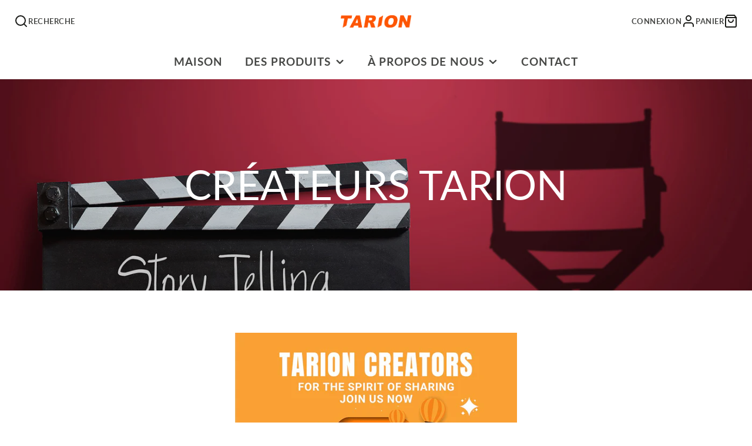

--- FILE ---
content_type: text/css
request_url: https://tarion.eu/cdn/shop/t/23/assets/contact-form.css?v=114458852812963196761749549070
body_size: -685
content:
.\#contact-form {
    width: min(100%, 800px);
    margin: 0 auto;
}

--- FILE ---
content_type: text/css
request_url: https://tarion.eu/cdn/shop/t/23/assets/cart.css?v=88604657955460810361749549070
body_size: 870
content:
.\#cart-wrapper[is-empty] .\#cart-empty{display:block}.\#cart-wrapper[is-empty] .\#cart{display:none}.\#cart-wrapper:not([is-empty]) .\#cart-empty{display:none}.\#cart-wrapper:not([is-empty]) .\#cart{display:block}.\#cart-empty{text-align:center;padding-top:calc(var(--spacer) * 3);padding-bottom:calc(var(--spacer) * 3)}.\#cart-empty-icon .\#icon{width:calc(var(--spacer) * 5);height:calc(var(--spacer) * 5);margin-bottom:calc(var(--spacer) * 1.2)}.\#cart-empty-title{text-transform:uppercase;margin-bottom:calc(var(--spacer) * 1.2)}.\#cart-checkout{padding:calc(var(--spacer) * 3);height:100%;background-color:rgba(var(--color-alt-background),1)}.\#cart-checkout-item{display:flex;justify-content:space-between;align-items:flex-end;margin-bottom:.5rem;padding-bottom:.5rem;border-bottom:1px solid rgba(var(--color-border),1)}.\#cart-checkout-item-title{text-transform:uppercase;opacity:.8;font-size:1rem}.\#cart-checkout-accelerated-title{text-align:center;margin-bottom:.5rem;opacity:.8;font-size:.95rem}.\#cart-checkout-inner>*{margin-bottom:0}.\#cart-checkout-inner>*+*{padding-top:calc(var(--spacer) * 1.5)}.\#cart-checkout-subtotal-wrapper+.\#cart-checkout-tax-note{padding-top:calc(var(--spacer) * .5)}.\#cart-checkout-buttons+.\#cart-checkout-tax-note{padding-top:calc(var(--spacer) * .5);text-align:center}.\#cart-checkout-heading-title{text-transform:uppercase;font-size:calc(var(--font-size-base) * 2.5);line-height:1}.\#cart-checkout-subtotal{display:flex;align-items:flex-end;justify-content:space-between}.\#cart-checkout-subtotal-title{text-transform:uppercase}.\#cart-checkout-subtotal-value{font-size:calc(var(--font-size-base) * 1.5);font-weight:var(--font-body-weight-bold)}.\#cart-checkout-order-notes-label{text-transform:uppercase;font-weight:var(--font-body-weight-bold);font-size:calc(var(--font-size-base) * .9);opacity:.8;margin-bottom:calc(var(--spacer) * .5);display:block}.\#cart-checkout-order-notes-input{resize:none;border:2px solid #666;display:block;width:100%;background:none;padding:calc(var(--spacer) * 1);font-family:inherit;font-size:calc(var(--font-size-base) * 1.15)}.\#cart-table-header{margin-bottom:calc(var(--spacer) * 1.5);display:flex;justify-content:space-between;align-items:flex-end}.\#cart-table-shopping-link{margin-bottom:calc(var(--spacer) * .1)}.\#cart-table-title{text-transform:uppercase;font-size:calc(var(--font-size-base) * 2.5)}.\#cart-table-wrapper{padding:calc(var(--spacer) * 3);height:100%}.\#cart-table th,.\#cart-table td{padding-top:calc(var(--spacer) * 1.2);padding-bottom:calc(var(--spacer) * 1.2);border-bottom:1px solid #ededed}.\#cart-table th:last-child,.\#cart-table td:last-child{text-align:right}.\#cart-table tr:last-child>td{border-bottom:none}.\#cart-table th{text-transform:uppercase;font-size:calc(var(--font-size-base) * .9);opacity:.64}.\#cart-table-qty{display:flex;justify-content:center;align-items:center}.\#cart-table-qty-btn,.\#cart-table-qty-input{width:3em;height:100%;display:block}.\#cart-table-qty-input{text-align:center;-webkit-appearance:textfield;appearance:textfield;margin:0;padding-top:calc(var(--spacer) * .5);padding-bottom:calc(var(--spacer) * .5);border-radius:0;border:2px solid #999999;font-weight:var(--font-body-weight-bold)}.\#cart-table-qty-input::-webkit-inner-spin-button,.\#cart-table-qty-input::-webkit-outer-spin-button{-webkit-appearance:none;margin:0}.\#cart-table-qty-btn{cursor:pointer;background:none;border:none}.\#cart-table-qty-btn[disabled]{opacity:.64;cursor:not-allowed}.\#cart-table-qty-btn .\#icon{width:calc(var(--spacer) * 1);height:calc(var(--spacer) * 1);stroke-width:3}.\#cart-table-item-card{display:flex;align-items:center;position:relative}.\#cart-table-item-card-image{width:calc(var(--spacer) * 6);margin-right:calc(var(--spacer) * 1)}.\#cart-table-item-card-title{font-size:calc(var(--font-size-base) * 1);margin-bottom:calc(var(--spacer) * .2)}.\#cart-table-item-card-subtitle{opacity:.8;font-size:calc(var(--font-size-base) * .9);margin-bottom:0}.\#cart-table-item-card-remove{display:block;margin-top:calc(var(--spacer) * .7);text-transform:uppercase;color:inherit;display:flex;align-items:center;text-decoration:none;font-size:calc(var(--font-size-base) * .7);opacity:.8;font-weight:var(--font-body-weight-bold)}.\#cart-table-item-card-remove:hover{color:inherit;opacity:1}.\#cart-table-item-card-remove .\#icon{width:calc(var(--spacer) * .85);height:calc(var(--spacer) * .85);margin-right:calc(var(--spacer) * .15);stroke-width:3}.\#cart-items{padding:calc(var(--spacer) * 3);height:100%}.\#cart-items-header{margin-bottom:calc(var(--spacer) * 1.5);display:flex;justify-content:space-between;align-items:flex-end}.\#cart-items-shopping-link{margin-bottom:calc(var(--spacer) * .1)}.\#cart-items-title{text-transform:uppercase;font-size:calc(var(--font-size-base) * 2.5)}.\#cart-item{display:flex;align-items:center;padding-top:calc(var(--spacer) * 1.5);border-top:1px solid #ededed;position:relative;justify-content:space-between}.\#cart-item+.\#cart-item{margin-top:calc(var(--spacer) * 1.5)}.\#cart-item .\#unit-price{opacity:.8;font-size:.85rem}.\#cart-item-props{list-style:none;padding:0;margin-bottom:.5rem}.\#cart-item-spinner{position:absolute;width:100%;height:100%;top:0;left:0;z-index:21;display:flex;align-items:center;justify-content:center;background:#fffc;opacity:0;pointer-events:none;transition:.3s}.\#cart-item[loading] .\#cart-item-spinner{opacity:1;pointer-events:auto}.\#cart-item-card{width:60%;display:flex;align-items:center;position:relative;padding-right:calc(var(--spacer) * 1)}.\#cart-item-side{display:flex;align-items:center;gap:1rem}.\#cart-item-image{width:30%;padding-right:calc(var(--spacer) * 1.5)}.\#cart-item-meta{width:70%}.\#cart-item-title{font-size:calc(var(--font-size-base) * 1);margin-bottom:calc(var(--spacer) * .2)}.\#cart-item-subtitle{opacity:.8;font-size:calc(var(--font-size-base) * .9);margin-bottom:calc(var(--spacer) * .5)}.\#cart-item-price{font-size:calc(var(--font-size-base) * 1.05);margin-bottom:calc(var(--spacer) * .5);display:flex;gap:.3rem}.\#cart-item-price-original{opacity:.64;text-decoration:line-through}.\#cart-item-total{text-transform:uppercase;font-weight:var(--font-body-weight-bold);font-size:calc(var(--font-size-base) * 1.2)}.\#cart-item-total-original{font-weight:400;font-size:1rem;opacity:.8;text-decoration:line-through}.\#cart-item-remove{margin-left:calc(var(--spacer) * 1);color:inherit;display:flex;align-items:center;text-decoration:none;font-size:calc(var(--font-size-base) * .7);opacity:.8;font-weight:var(--font-body-weight-bold)}.\#cart-item-remove:hover{color:inherit;opacity:1}.\#cart-item-remove .\#icon{width:calc(var(--spacer) * 1.2);height:calc(var(--spacer) * 1.2);stroke-width:2}.\#cart-item-discounts{list-style:none;padding:0;margin-bottom:0}.\#cart-item-discounts>li{display:flex;align-items:center;gap:.3rem}.\#cart-item-discounts .\#icon{width:1.3rem;height:1.3rem;stroke-width:2}.\#cart-item-total{text-align:right;width:110px}.\#cart-item-qty-controls{display:flex;justify-content:center;align-items:center}.\#cart-item-qty-btn,.\#cart-item-qty-input{width:3em;height:100%;display:block}.\#cart-item-qty-input{text-align:center;-webkit-appearance:textfield;appearance:textfield;margin:0;padding-top:calc(var(--spacer) * .5);padding-bottom:calc(var(--spacer) * .5);border-radius:0;border:2px solid #999999;font-weight:var(--font-body-weight-bold)}.\#cart-item-qty-input::-webkit-inner-spin-button,.\#cart-item-qty-input::-webkit-outer-spin-button{-webkit-appearance:none;margin:0}.\#cart-item-qty-btn{cursor:pointer;background:none;border:none}.\#cart-item-qty-btn[disabled]{opacity:.64;cursor:not-allowed}.\#cart-item-qty-btn .\#icon{width:calc(var(--spacer) * 1);height:calc(var(--spacer) * 1);stroke-width:3}@media (max-width: 991px){.\#cart-items-header{justify-content:center;flex-direction:column;align-items:center}.\#cart-items-title{font-size:calc(var(--font-size-base) * 1.8)}.\#cart-row>.\#col{width:100%}.\#cart-wrapper,.\#cart,.\#cart-row,.\#cart-form{height:100%}.\#cart-row{flex-direction:column;justify-content:space-between;flex-wrap:nowrap}.\#cart-item-total{font-size:calc(var(--font-size-base) * .9)}.\#cart-item-remove{position:absolute;right:0;top:calc(var(--spacer) * .7)}.\#cart-empty-title{padding-left:1rem;padding-right:1rem}.\#cart-item-price{display:none}.\#cart-items,.\#cart-checkout{padding:calc(var(--spacer) * 2)}.\#cart-item{flex-direction:column;gap:calc(var(--spacer) * .5)}.\#cart-item-total{width:auto}.\#cart-item-side,.\#cart-item-card{justify-content:space-between;width:100%}.\#cart-item-card{padding-right:0}.\#cart-item-image{width:60%}.\#cart-item-meta{width:auto}}.\#modal-popup-content .\#cart-items-header{justify-content:center;flex-direction:column;align-items:center}.\#modal-popup-content .\#cart-items-title{font-size:calc(var(--font-size-base) * 1.8)}.\#modal-popup-content .\#cart-row>.\#col{width:100%}.\#modal-popup-content .\#cart-wrapper,.\#modal-popup-content .\#cart,.\#modal-popup-content .\#cart-row,.\#modal-popup-content .\#cart-form{height:100%}.\#modal-popup-content .\#cart-row{flex-direction:column;justify-content:space-between;flex-wrap:nowrap}.\#modal-popup-content .\#cart-item-total{font-size:calc(var(--font-size-base) * .9)}.\#modal-popup-content .\#cart-item-remove{position:absolute;right:0;top:calc(var(--spacer) * .7)}.\#modal-popup-content .\#cart-empty-title{padding-left:1rem;padding-right:1rem}.\#modal-popup-content .\#cart-item-price{display:none}.\#modal-popup-content .\#cart-items,.\#modal-popup-content .\#cart-checkout{padding:calc(var(--spacer) * 2)}.\#modal-popup-content .\#cart-items-shopping-link{display:none}@media (max-width: 991px){.\#modal-popup-content .\#cart-item{flex-direction:column}.\#modal-popup-content .\#cart-item-total{width:auto}.\#modal-popup-content .\#cart-item-side,.\#modal-popup-content .\#cart-item-card{justify-content:space-between;width:100%}.\#modal-popup-content .\#cart-item-card{padding-right:0}.\#modal-popup-content .\#cart-item-image{width:60%}.\#modal-popup-content .\#cart-item-meta{width:auto}}
/*# sourceMappingURL=/cdn/shop/t/23/assets/cart.css.map?v=88604657955460810361749549070 */


--- FILE ---
content_type: application/x-javascript; charset=utf-8
request_url: https://bundler.nice-team.net/app/shop/status/tarion.myshopify.com.js?1769309517
body_size: -176
content:
var bundler_settings_updated='1749625900c';